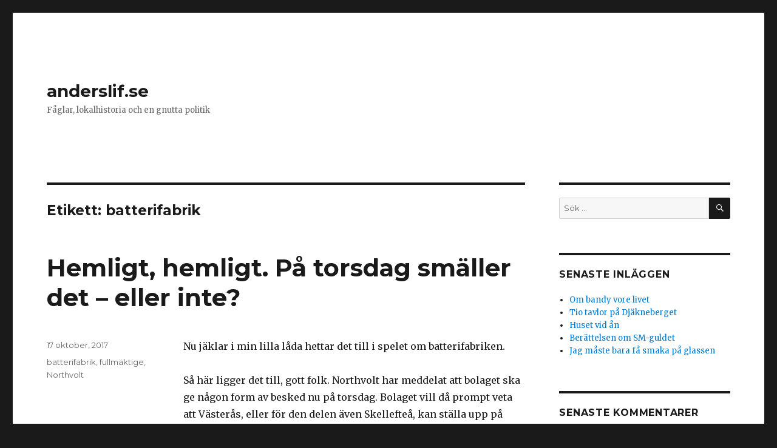

--- FILE ---
content_type: text/html; charset=UTF-8
request_url: https://www.anderslif.se/tag/batterifabrik/
body_size: 8803
content:
<!DOCTYPE html>
<html lang="sv-SE" class="no-js">
<head>
	<meta charset="UTF-8">
	<meta name="viewport" content="width=device-width, initial-scale=1">
	<link rel="profile" href="http://gmpg.org/xfn/11">
		<script>(function(html){html.className = html.className.replace(/\bno-js\b/,'js')})(document.documentElement);</script>
<title>batterifabrik &#8211; anderslif.se</title>
<meta name='robots' content='max-image-preview:large' />
<link rel='dns-prefetch' href='//fonts.googleapis.com' />
<link rel='dns-prefetch' href='//s.w.org' />
<link rel="alternate" type="application/rss+xml" title="anderslif.se &raquo; flöde" href="https://www.anderslif.se/feed/" />
<link rel="alternate" type="application/rss+xml" title="anderslif.se &raquo; kommentarsflöde" href="https://www.anderslif.se/comments/feed/" />
<link rel="alternate" type="application/rss+xml" title="anderslif.se &raquo; etikettflöde för batterifabrik" href="https://www.anderslif.se/tag/batterifabrik/feed/" />
		<script type="text/javascript">
			window._wpemojiSettings = {"baseUrl":"https:\/\/s.w.org\/images\/core\/emoji\/13.1.0\/72x72\/","ext":".png","svgUrl":"https:\/\/s.w.org\/images\/core\/emoji\/13.1.0\/svg\/","svgExt":".svg","source":{"concatemoji":"https:\/\/www.anderslif.se\/wp-includes\/js\/wp-emoji-release.min.js?ver=5.8.12"}};
			!function(e,a,t){var n,r,o,i=a.createElement("canvas"),p=i.getContext&&i.getContext("2d");function s(e,t){var a=String.fromCharCode;p.clearRect(0,0,i.width,i.height),p.fillText(a.apply(this,e),0,0);e=i.toDataURL();return p.clearRect(0,0,i.width,i.height),p.fillText(a.apply(this,t),0,0),e===i.toDataURL()}function c(e){var t=a.createElement("script");t.src=e,t.defer=t.type="text/javascript",a.getElementsByTagName("head")[0].appendChild(t)}for(o=Array("flag","emoji"),t.supports={everything:!0,everythingExceptFlag:!0},r=0;r<o.length;r++)t.supports[o[r]]=function(e){if(!p||!p.fillText)return!1;switch(p.textBaseline="top",p.font="600 32px Arial",e){case"flag":return s([127987,65039,8205,9895,65039],[127987,65039,8203,9895,65039])?!1:!s([55356,56826,55356,56819],[55356,56826,8203,55356,56819])&&!s([55356,57332,56128,56423,56128,56418,56128,56421,56128,56430,56128,56423,56128,56447],[55356,57332,8203,56128,56423,8203,56128,56418,8203,56128,56421,8203,56128,56430,8203,56128,56423,8203,56128,56447]);case"emoji":return!s([10084,65039,8205,55357,56613],[10084,65039,8203,55357,56613])}return!1}(o[r]),t.supports.everything=t.supports.everything&&t.supports[o[r]],"flag"!==o[r]&&(t.supports.everythingExceptFlag=t.supports.everythingExceptFlag&&t.supports[o[r]]);t.supports.everythingExceptFlag=t.supports.everythingExceptFlag&&!t.supports.flag,t.DOMReady=!1,t.readyCallback=function(){t.DOMReady=!0},t.supports.everything||(n=function(){t.readyCallback()},a.addEventListener?(a.addEventListener("DOMContentLoaded",n,!1),e.addEventListener("load",n,!1)):(e.attachEvent("onload",n),a.attachEvent("onreadystatechange",function(){"complete"===a.readyState&&t.readyCallback()})),(n=t.source||{}).concatemoji?c(n.concatemoji):n.wpemoji&&n.twemoji&&(c(n.twemoji),c(n.wpemoji)))}(window,document,window._wpemojiSettings);
		</script>
		<style type="text/css">
img.wp-smiley,
img.emoji {
	display: inline !important;
	border: none !important;
	box-shadow: none !important;
	height: 1em !important;
	width: 1em !important;
	margin: 0 .07em !important;
	vertical-align: -0.1em !important;
	background: none !important;
	padding: 0 !important;
}
</style>
	<link rel='stylesheet' id='wp-block-library-css'  href='https://www.anderslif.se/wp-includes/css/dist/block-library/style.min.css?ver=5.8.12' type='text/css' media='all' />
<link rel='stylesheet' id='twentysixteen-fonts-css'  href='https://fonts.googleapis.com/css?family=Merriweather%3A400%2C700%2C900%2C400italic%2C700italic%2C900italic%7CMontserrat%3A400%2C700%7CInconsolata%3A400&#038;subset=latin%2Clatin-ext' type='text/css' media='all' />
<link rel='stylesheet' id='genericons-css'  href='https://www.anderslif.se/wp-content/themes/twentysixteen/genericons/genericons.css?ver=3.4.1' type='text/css' media='all' />
<link rel='stylesheet' id='twentysixteen-style-css'  href='https://www.anderslif.se/wp-content/themes/twentysixteen/style.css?ver=5.8.12' type='text/css' media='all' />
<!--[if lt IE 10]>
<link rel='stylesheet' id='twentysixteen-ie-css'  href='https://www.anderslif.se/wp-content/themes/twentysixteen/css/ie.css?ver=20160816' type='text/css' media='all' />
<![endif]-->
<!--[if lt IE 9]>
<link rel='stylesheet' id='twentysixteen-ie8-css'  href='https://www.anderslif.se/wp-content/themes/twentysixteen/css/ie8.css?ver=20160816' type='text/css' media='all' />
<![endif]-->
<!--[if lt IE 8]>
<link rel='stylesheet' id='twentysixteen-ie7-css'  href='https://www.anderslif.se/wp-content/themes/twentysixteen/css/ie7.css?ver=20160816' type='text/css' media='all' />
<![endif]-->
<!--[if lt IE 9]>
<script type='text/javascript' src='https://www.anderslif.se/wp-content/themes/twentysixteen/js/html5.js?ver=3.7.3' id='twentysixteen-html5-js'></script>
<![endif]-->
<script type='text/javascript' src='https://www.anderslif.se/wp-includes/js/jquery/jquery.min.js?ver=3.6.0' id='jquery-core-js'></script>
<script type='text/javascript' src='https://www.anderslif.se/wp-includes/js/jquery/jquery-migrate.min.js?ver=3.3.2' id='jquery-migrate-js'></script>
<link rel="https://api.w.org/" href="https://www.anderslif.se/wp-json/" /><link rel="alternate" type="application/json" href="https://www.anderslif.se/wp-json/wp/v2/tags/33" /><link rel="EditURI" type="application/rsd+xml" title="RSD" href="https://www.anderslif.se/xmlrpc.php?rsd" />
<link rel="wlwmanifest" type="application/wlwmanifest+xml" href="https://www.anderslif.se/wp-includes/wlwmanifest.xml" /> 
<meta name="generator" content="WordPress 5.8.12" />
<!-- Analytics by WP Statistics v13.2.15 - https://wp-statistics.com/ -->
<style type="text/css">.recentcomments a{display:inline !important;padding:0 !important;margin:0 !important;}</style><link rel="icon" href="https://www.anderslif.se/wp-content/uploads/2016/11/cropped-DSC_7691-skäggdopping-hässlösundet-32x32.jpg" sizes="32x32" />
<link rel="icon" href="https://www.anderslif.se/wp-content/uploads/2016/11/cropped-DSC_7691-skäggdopping-hässlösundet-192x192.jpg" sizes="192x192" />
<link rel="apple-touch-icon" href="https://www.anderslif.se/wp-content/uploads/2016/11/cropped-DSC_7691-skäggdopping-hässlösundet-180x180.jpg" />
<meta name="msapplication-TileImage" content="https://www.anderslif.se/wp-content/uploads/2016/11/cropped-DSC_7691-skäggdopping-hässlösundet-270x270.jpg" />
</head>

<body class="archive tag tag-batterifabrik tag-33 hfeed">
<div id="page" class="site">
	<div class="site-inner">
		<a class="skip-link screen-reader-text" href="#content">Hoppa till innehåll</a>

		<header id="masthead" class="site-header" role="banner">
			<div class="site-header-main">
				<div class="site-branding">
					
											<p class="site-title"><a href="https://www.anderslif.se/" rel="home">anderslif.se</a></p>
											<p class="site-description">Fåglar, lokalhistoria och en gnutta politik</p>
									</div><!-- .site-branding -->

							</div><!-- .site-header-main -->

					</header><!-- .site-header -->

		<div id="content" class="site-content">

	<div id="primary" class="content-area">
		<main id="main" class="site-main" role="main">

		
			<header class="page-header">
				<h1 class="page-title">Etikett: <span>batterifabrik</span></h1>			</header><!-- .page-header -->

			
<article id="post-183" class="post-183 post type-post status-publish format-standard hentry category-okategoriserade tag-batterifabrik tag-fullmaktige tag-northvolt">
	<header class="entry-header">
		
		<h2 class="entry-title"><a href="https://www.anderslif.se/2017/10/17/hemligt-hemligt-pa-torsdag-smaller-det-eller-inte/" rel="bookmark">Hemligt, hemligt. På torsdag smäller det &#8211; eller inte?</a></h2>	</header><!-- .entry-header -->

	
	
	<div class="entry-content">
		<p>Nu jäklar i min lilla låda hettar det till i spelet om batterifabriken.</p>
<p>Så här ligger det till, gott folk. Northvolt har meddelat att bolaget ska ge någon form av besked nu på torsdag. Bolaget vill då prompt veta att Västerås, eller för den delen även Skellefteå, kan ställa upp på bolagets villkor.</p>
<p>Därför har kommunfullmäktiges presidium kallat till ett extrainsatt möte med vår folkvalda församling på torsdag kväll. Kallelsen gick ut förra veckan för att klara kommunallagens krav på att utlysa mötet i laga ordning.</p>
<p>Men ingenting sägs i kallelsen om vad som ska avhandlas, inte ett ord om Northvolt, inte ett ord om nånting.</p>
<p>De folkvalda ska få förklarande handlingar i morgon, onsdag, utskickade med bud, har jag förstått, med krav på munkavle efter konstens alla diffusa regler. Allt är hemligt, superhemligt, JÄTTEhemligt fram tills fullmäktiges sammanträde klubbas igång på torsdag. Då lättas på den demokratiska förlåten.</p>
<p>Helt enligt kommunallagen, enligt dem jag pratat med. Men därom lär det nog bli diskussioner i efterhand. Om inte annat så lär väl diskussionen handla om det moraliska och demokratiska i alla hålla medborgarna utanför beslutsprocessen.</p>
<p>Ty några i den innersta cirkeln i Stadshuset vet förstås vad det handlar om. De vet att Northvolt på torsdag vill ha ett beslut om att bolaget ska få köpa si och så mycket mark av Västerås stad till det och det priset, bolaget vill också försäkra sig om att staden lovar att bekosta planläggning, vägar och gator och sådant.</p>
<p>En sådan markförsäljning kräver ett beslut av fullmäktige.</p>
<p>Motsvarande möte med fullmäktige behövs inte i Skellefteå, eftersom där är det kommunens energibolag som äger marken och därmed frågan, som man säger i politiska sammanhang. Vad Skellefteå kommun har lovat offentligt är att bygga tillräckligt antal nya bostäder om det skulle behövas.</p>
<p>Energifrågan har man ju redan löst däruppe, den lösningen är inte klar härnere. Men det kommer inte att handla om energin på torsdag utan bara om marken. Västerås stad ska förbinda sig att kratta manegen för batterifabriken.</p>
<p>Vilket besked lämnar då Northvolt? Uppenbarligen försöker bolaget hålla de två kommunerna på sträckbänken så länge det går. Men något form av besked kommer på torsdag och de styrande i Västerås tror sig veta, eller hoppas, att Northvolt kommer att säga ja till Västerås, om beslutet om marken formellt klubbas, men att Skellefteå uppmanas vara beredda på att ta över om något skulle strula.</p>
<p>Det kan ju också bli ett motsatt beslut, ingen vet helt bestämt, och då kanske det blir så att fullmäktiges presidium helt sonika ställer in mötet innan det öppnats och skickar hem de folkvalda med var sitt traktamente.</p>
<p>Enligt andra uppgifter har Northvolt bestämt sig för att dela tillverkningen mellan de två städerna, med det som kräver med spetskompetens i Västerås.</p>
<p>En sak är säker, litet spännande blir det.</p>
<p>Sedan är det ju till syvende och sist en fråga om Northvolt kommer att klara den tunga finansieringen och hur bolaget kommer att reagera på de nyheter som droppar in med jämna mellanrum om planer på batterifabriker runt om i Europa, nu senast en jättefabrik i Polen med kinesiskt kapital.</p>
<p>Ladda batterierna, ni folkvalda här i Västerås, och glöm inte att det inte finns en sekretesslag i världen som hindrar er från att läcka den handling ni får ta del av i morgon.</p>
<p>Det är helt upp till er. Lyssna inte på kommunledningen om den hävdar något annat.</p>
<p>&nbsp;</p>
	</div><!-- .entry-content -->

	<footer class="entry-footer">
		<span class="byline"><span class="author vcard"><img alt='' src='https://secure.gravatar.com/avatar/bad6d2a7ee83611b6d5046d6dfc394fc?s=49&#038;d=mm&#038;r=g' srcset='https://secure.gravatar.com/avatar/bad6d2a7ee83611b6d5046d6dfc394fc?s=98&#038;d=mm&#038;r=g 2x' class='avatar avatar-49 photo' height='49' width='49' loading='lazy'/><span class="screen-reader-text">Författare </span> <a class="url fn n" href="https://www.anderslif.se/author/anders-liftelia-com/">anders.lif@telia.com</a></span></span><span class="posted-on"><span class="screen-reader-text">Postat </span><a href="https://www.anderslif.se/2017/10/17/hemligt-hemligt-pa-torsdag-smaller-det-eller-inte/" rel="bookmark"><time class="entry-date published" datetime="2017-10-17T21:07:19+02:00">17 oktober, 2017</time><time class="updated" datetime="2017-10-17T21:31:40+02:00">17 oktober, 2017</time></a></span><span class="tags-links"><span class="screen-reader-text">Taggar </span><a href="https://www.anderslif.se/tag/batterifabrik/" rel="tag">batterifabrik</a>, <a href="https://www.anderslif.se/tag/fullmaktige/" rel="tag">fullmäktige</a>, <a href="https://www.anderslif.se/tag/northvolt/" rel="tag">Northvolt</a></span>			</footer><!-- .entry-footer -->
</article><!-- #post-## -->

<article id="post-179" class="post-179 post type-post status-publish format-standard hentry category-okategoriserade tag-batterifabrik tag-northvolt tag-steam-hotel">
	<header class="entry-header">
		
		<h2 class="entry-title"><a href="https://www.anderslif.se/2017/09/25/stadskampen-dokusapa-eller-historisk-etablering/" rel="bookmark">Stadskampen, dokusåpa eller historisk etablering?</a></h2>	</header><!-- .entry-header -->

	
	
	<div class="entry-content">
		<p>Ni har alla hört talas om Northvolt, bolaget som lockar finansiärer och som fått landets kommuner att bjuda över varandra för att bli platsen för en ny gigantisk batterifabrik. En fabrik som ska haka på dagens stora trend där eldrivna fordon ropar efter bättre och bättre batterier.</p>
<p>Northvolt vill bygga i fyra etapper över en yta stor som Västerås innerstad, med fabrikslokaler där det är över en kilometer från dörren till bortre änden. Mellan två och tretusen personer ska få jobb, ännu fler ska knytas till &#8220;batteriklustret&#8221; där tekniker och ingenjörer och konsulter ska skapa de samarbeten som på fackspråk kallas synergieffekter.</p>
<p>Det finns politiker i stan som jämför Northvolts projekt med flytten av Asea från Arboga till Västerås. Alla tycks eniga om att framtiden ligger i dessa litiumbatterier. Ingen tycks fråga sig om tekniken håller, om det finns risk att Northvolt blir förbisprungna av andra, trots att Sverige har fördelar av god tillgång till ren och förhållandevis billig energi.</p>
<p>Varför ska vi tvivla? Det är Northvolt som står för fiolerna, vi ställer bara upp med mark och infrastruktur tycks vara mantrat från de styrande i Stadshuset. Det är Northvolt som tar riskerna, det är dom som får ta smällen om batteriprojektet blir ett nytt &#8220;Stålverk 80&#8221;, där visionerna gick i kras. Och industrimark kan man alltid få annan användning av.</p>
<p>Så varför inte ge sig in i det här med hull och hår? Ja, varför inte?</p>
<p>Northvolt har valt och vrakat bland alla de kommuner som ville vara med i batteridansen. Nu återstår, som ni vet, bara stora ingenjörstäta Västerås och den där lilla Norrlandskommunen Skellefteå, som visserligen har ett bra ishockeylag men inte mycket annat.</p>
<p>Men Skellefteå har något Västerås inte har. Skellefteå har tillgång till nära och snabbt åtkomlig energi. En batterifabrik kräver nämligen energi i mängder som vi aldrig varit i närheten av här i Västerås. Utan att fördjupa mig i siffror och begrepp som jag i alla fall inte förstår så kan man sammanfatta behovet så här: Mälarenergi, Vattenfall, Svenska Kraftnät ska kunna erbjuda energileveranser som är dubbelt så stora som dessa producenter klarar av att leverera till Västerås idag.</p>
<p>Jag försökte förgäves ställa frågan om energibehovet under den offentliga frågestunden i kväll, lämpligen förlagd till nya Steam Hotel där två ångpannor fortfarande står kvar bakom tegelväggarna (en kan man se från bagagerummet) och minner om den tid när ångkraftverket producerade elkraft.</p>
<figure id="attachment_180" aria-describedby="caption-attachment-180" style="width: 625px" class="wp-caption alignnone"><img loading="lazy" class="size-large wp-image-180" src="http://www.anderslif.se/wp-content/uploads/2017/09/IMG_3416-batterifabrik-1024x715.jpg" alt="Fullsatt på Steam Hotel." width="625" height="436" srcset="https://www.anderslif.se/wp-content/uploads/2017/09/IMG_3416-batterifabrik-1024x715.jpg 1024w, https://www.anderslif.se/wp-content/uploads/2017/09/IMG_3416-batterifabrik-300x210.jpg 300w, https://www.anderslif.se/wp-content/uploads/2017/09/IMG_3416-batterifabrik-768x536.jpg 768w, https://www.anderslif.se/wp-content/uploads/2017/09/IMG_3416-batterifabrik-960x671.jpg 960w, https://www.anderslif.se/wp-content/uploads/2017/09/IMG_3416-batterifabrik.jpg 1804w" sizes="(max-width: 709px) 85vw, (max-width: 909px) 67vw, (max-width: 984px) 61vw, (max-width: 1362px) 45vw, 600px" /><figcaption id="caption-attachment-180" class="wp-caption-text">Fullsatt på Steam Hotel.</figcaption></figure>
<p>&nbsp;</p>
<p>Det var inte så att jag nekades ställa frågan, det var bara det att andra hann före i frågekön. Vi var ju omkring femhundra västeråsare som kommit till Northvolts samrådsmöte, proffsigt och strömlinjeformat ordnat.</p>
<p>Alla var där, från kommunalråd och tekniska chefer till landshövding. Bara ABB-chefen Johan Söderström saknades.</p>
<p>I minglet efteråt fick jag svar ändå. Northvolts representanter bekräftade att Skellefteå i princip har elektriciteten färdigdragen och klar, stamnätet dundrar ju förbi utanför stugknuten. Mark har dom också, hur mycket som helst.</p>
<p>Västerås har fixat marken och jobbar så mycket dom bara kan med energin. Hur många nya kraftledningar behöver dras? Behövs nya transformatorstationer? Hur mycket kan statliga Svensk Kraftnät fixa fram? Till vilket pris?</p>
<p>Representanter från Västerås stad och Mälarenergi kunde bara försäkra att de gjorde vad de kunde för att lösa frågan. En finess sades vara att Mälarenergi trodde sig kunna ta till vara och återvinna energi från processerna i batterifabriken.</p>
<p>Northvolt, som manövrerat sig till styrpinnen i processen, vill ha svar de närmaste veckorna. Medio oktober ska bolaget välja stad i Stadskampen. Sedan ska bygget komma igång redan nästa år, heter det, som om det där med överklaganden av en planprocess vore ett okänt fenomen.</p>
<p>Klarar inte Västerås att dubblera sina energileveranser får Skellefteå batterifabriken, oavsett hur bra Västerås är på alla andra områden: vi har tekniskt tradition, vi har know how, vi har hungriga ingenjörer och vi ligger nära Stockholm. Sedan har vi ett konserthus med en Sinfonietta och vi har landets genom tiderna bästa bandylag.</p>
<p>Det sista borde förstås bli tungan på batterivågen.</p>
<p>För övrigt noterade jag att Northvolt, under frågestunden, inte gav några besked om läget på finansieringsfronten, inga kunder redovisades (men många sades vara mäkta intresserade), ingen tvekan rådde om teknikens framtid och ingen viskade ens om att vätgas kanske blir framtidens fordonsbränsle, snarare än elektricitet.</p>
<p>Jag hoppas det blir bra. Batterier är ju inte så dumt. Litium, nickel, kobolt och det andra ska väl gå att få tag på, antar jag. Jordens resurser är visserligen ändliga, men inte under vår livstid.</p>
<p>Så kör hårt, ni styrande i Västerås. Detta kan bli  en jättegrej, även om Northvolt till slut kanske delar kakan mellan Västerås och Skellefteå.</p>
<p>Vågar man inget, vinner man inget. Men glöm inte att köra med öppna kort. Mumla inte om kostnaderna och dölj inga indirekta subventioner till Northvolt!</p>
<p>&nbsp;</p>
<p>&nbsp;</p>
<p>&nbsp;</p>
<p>&nbsp;</p>
	</div><!-- .entry-content -->

	<footer class="entry-footer">
		<span class="byline"><span class="author vcard"><img alt='' src='https://secure.gravatar.com/avatar/bad6d2a7ee83611b6d5046d6dfc394fc?s=49&#038;d=mm&#038;r=g' srcset='https://secure.gravatar.com/avatar/bad6d2a7ee83611b6d5046d6dfc394fc?s=98&#038;d=mm&#038;r=g 2x' class='avatar avatar-49 photo' height='49' width='49' loading='lazy'/><span class="screen-reader-text">Författare </span> <a class="url fn n" href="https://www.anderslif.se/author/anders-liftelia-com/">anders.lif@telia.com</a></span></span><span class="posted-on"><span class="screen-reader-text">Postat </span><a href="https://www.anderslif.se/2017/09/25/stadskampen-dokusapa-eller-historisk-etablering/" rel="bookmark"><time class="entry-date published updated" datetime="2017-09-25T23:20:58+02:00">25 september, 2017</time></a></span><span class="tags-links"><span class="screen-reader-text">Taggar </span><a href="https://www.anderslif.se/tag/batterifabrik/" rel="tag">batterifabrik</a>, <a href="https://www.anderslif.se/tag/northvolt/" rel="tag">Northvolt</a>, <a href="https://www.anderslif.se/tag/steam-hotel/" rel="tag">Steam Hotel</a></span>			</footer><!-- .entry-footer -->
</article><!-- #post-## -->

		</main><!-- .site-main -->
	</div><!-- .content-area -->


	<aside id="secondary" class="sidebar widget-area" role="complementary">
		<section id="search-2" class="widget widget_search">
<form role="search" method="get" class="search-form" action="https://www.anderslif.se/">
	<label>
		<span class="screen-reader-text">Sök efter:</span>
		<input type="search" class="search-field" placeholder="Sök &hellip;" value="" name="s" />
	</label>
	<button type="submit" class="search-submit"><span class="screen-reader-text">Sök</span></button>
</form>
</section>
		<section id="recent-posts-2" class="widget widget_recent_entries">
		<h2 class="widget-title">Senaste inläggen</h2>
		<ul>
											<li>
					<a href="https://www.anderslif.se/2026/01/09/om-bandy-vore-livet/">Om bandy vore livet</a>
									</li>
											<li>
					<a href="https://www.anderslif.se/2025/07/19/tio-tavlor-pa-djakneberget/">Tio tavlor på Djäkneberget</a>
									</li>
											<li>
					<a href="https://www.anderslif.se/2025/02/06/huset-vid-an/">Huset vid ån</a>
									</li>
											<li>
					<a href="https://www.anderslif.se/2025/02/05/berattelsen-om-sm-guldet/">Berättelsen om SM-guldet</a>
									</li>
											<li>
					<a href="https://www.anderslif.se/2024/12/10/jag-maste-bara-fa-smaka-pa-glassen/">Jag måste bara få smaka på glassen</a>
									</li>
					</ul>

		</section><section id="recent-comments-2" class="widget widget_recent_comments"><h2 class="widget-title">Senaste kommentarer</h2><ul id="recentcomments"></ul></section><section id="archives-2" class="widget widget_archive"><h2 class="widget-title">Arkiv</h2>
			<ul>
					<li><a href='https://www.anderslif.se/2026/01/'>januari 2026</a></li>
	<li><a href='https://www.anderslif.se/2025/07/'>juli 2025</a></li>
	<li><a href='https://www.anderslif.se/2025/02/'>februari 2025</a></li>
	<li><a href='https://www.anderslif.se/2024/12/'>december 2024</a></li>
	<li><a href='https://www.anderslif.se/2024/09/'>september 2024</a></li>
	<li><a href='https://www.anderslif.se/2024/06/'>juni 2024</a></li>
	<li><a href='https://www.anderslif.se/2024/03/'>mars 2024</a></li>
	<li><a href='https://www.anderslif.se/2024/02/'>februari 2024</a></li>
	<li><a href='https://www.anderslif.se/2023/12/'>december 2023</a></li>
	<li><a href='https://www.anderslif.se/2023/11/'>november 2023</a></li>
	<li><a href='https://www.anderslif.se/2023/10/'>oktober 2023</a></li>
	<li><a href='https://www.anderslif.se/2023/07/'>juli 2023</a></li>
	<li><a href='https://www.anderslif.se/2023/01/'>januari 2023</a></li>
	<li><a href='https://www.anderslif.se/2022/10/'>oktober 2022</a></li>
	<li><a href='https://www.anderslif.se/2022/09/'>september 2022</a></li>
	<li><a href='https://www.anderslif.se/2022/01/'>januari 2022</a></li>
	<li><a href='https://www.anderslif.se/2021/12/'>december 2021</a></li>
	<li><a href='https://www.anderslif.se/2021/03/'>mars 2021</a></li>
	<li><a href='https://www.anderslif.se/2020/05/'>maj 2020</a></li>
	<li><a href='https://www.anderslif.se/2020/03/'>mars 2020</a></li>
	<li><a href='https://www.anderslif.se/2019/12/'>december 2019</a></li>
	<li><a href='https://www.anderslif.se/2019/07/'>juli 2019</a></li>
	<li><a href='https://www.anderslif.se/2019/02/'>februari 2019</a></li>
	<li><a href='https://www.anderslif.se/2018/12/'>december 2018</a></li>
	<li><a href='https://www.anderslif.se/2018/10/'>oktober 2018</a></li>
	<li><a href='https://www.anderslif.se/2018/04/'>april 2018</a></li>
	<li><a href='https://www.anderslif.se/2017/10/'>oktober 2017</a></li>
	<li><a href='https://www.anderslif.se/2017/09/'>september 2017</a></li>
	<li><a href='https://www.anderslif.se/2017/04/'>april 2017</a></li>
	<li><a href='https://www.anderslif.se/2017/01/'>januari 2017</a></li>
	<li><a href='https://www.anderslif.se/2016/12/'>december 2016</a></li>
	<li><a href='https://www.anderslif.se/2016/11/'>november 2016</a></li>
			</ul>

			</section><section id="categories-2" class="widget widget_categories"><h2 class="widget-title">Kategorier</h2>
			<ul>
					<li class="cat-item cat-item-1"><a href="https://www.anderslif.se/category/okategoriserade/">Okategoriserade</a>
</li>
			</ul>

			</section><section id="meta-2" class="widget widget_meta"><h2 class="widget-title">Meta</h2>
		<ul>
						<li><a href="https://www.anderslif.se/wp-login.php">Logga in</a></li>
			<li><a href="https://www.anderslif.se/feed/">Flöde för inlägg</a></li>
			<li><a href="https://www.anderslif.se/comments/feed/">Flöde för kommentarer</a></li>

			<li><a href="https://sv.wordpress.org/">WordPress.org</a></li>
		</ul>

		</section>	</aside><!-- .sidebar .widget-area -->

		</div><!-- .site-content -->

		<footer id="colophon" class="site-footer" role="contentinfo">
			
			
			<div class="site-info">
								<span class="site-title"><a href="https://www.anderslif.se/" rel="home">anderslif.se</a></span>
				<a href="https://wordpress.org/">Drivs med WordPress</a>
			</div><!-- .site-info -->
		</footer><!-- .site-footer -->
	</div><!-- .site-inner -->
</div><!-- .site -->

<script type='text/javascript' src='https://www.anderslif.se/wp-content/themes/twentysixteen/js/skip-link-focus-fix.js?ver=20160816' id='twentysixteen-skip-link-focus-fix-js'></script>
<script type='text/javascript' id='twentysixteen-script-js-extra'>
/* <![CDATA[ */
var screenReaderText = {"expand":"expandera undermeny","collapse":"minimera undermeny"};
/* ]]> */
</script>
<script type='text/javascript' src='https://www.anderslif.se/wp-content/themes/twentysixteen/js/functions.js?ver=20160816' id='twentysixteen-script-js'></script>
<script type='text/javascript' src='https://www.anderslif.se/wp-includes/js/wp-embed.min.js?ver=5.8.12' id='wp-embed-js'></script>
</body>
</html>
